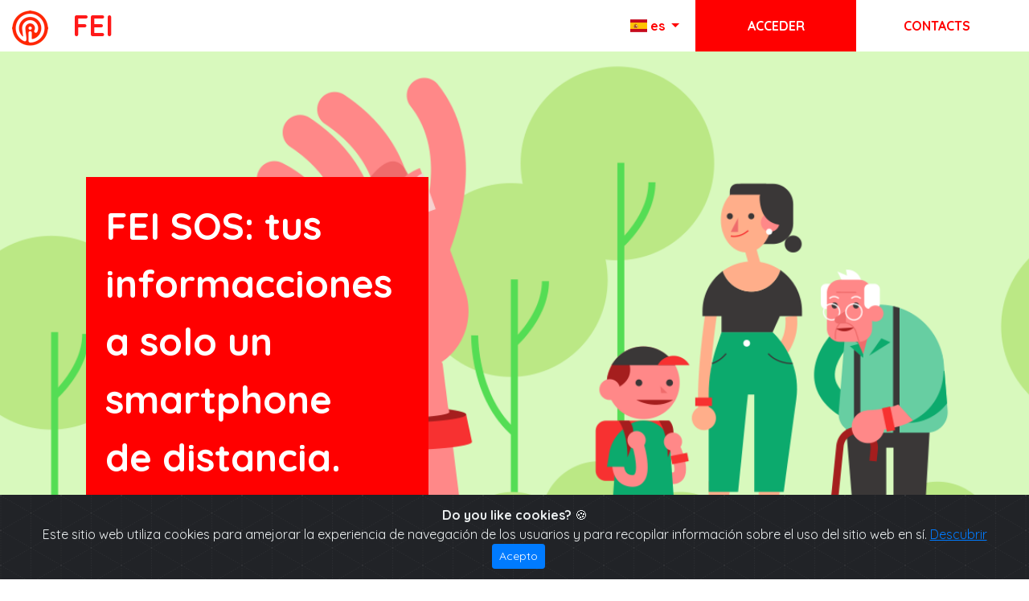

--- FILE ---
content_type: text/html; charset=UTF-8
request_url: https://feionline.it/es
body_size: 8087
content:
<!DOCTYPE html>
<html class="p-0 m-0 h-100" lang="it">

<head>
    <meta charset="utf-8">
    <meta name="viewport" content="width=device-width, initial-scale=1.0, shrink-to-fit=no">
    <meta name="csrf-token" content="5DLioYCOTUijB3z3q3DRqH9Ac1140golmvbMAHTS">
    <title>FEI</title>
    <link rel="shortcut icon" type="image/png" href="/assets/img/REDFEI2.png"/>
    <link rel="stylesheet" href="/assets/bootstrap/css/bootstrap.min.css">
    <link rel="stylesheet" href="/assets/fonts/font-awesome.min.css">
    <link rel="stylesheet" href="https://cdnjs.cloudflare.com/ajax/libs/animate.css/3.7.0/animate.min.css">
    <link rel="stylesheet" href="https://cdnjs.cloudflare.com/ajax/libs/Swiper/3.3.1/css/swiper.min.css">
    <link rel="stylesheet" href="/css/import.css">
    <link rel="stylesheet" href="/assets/css/Navigation-Clean.css">
    <link rel="stylesheet" href="/assets/css/Simple-Slider.css">
    <link rel="stylesheet" href="/assets/css/Slider_Carousel_webalgustocom-1.css">
    <link rel="stylesheet" href="/assets/css/Slider_Carousel_webalgustocom-2.css">
    <link rel="stylesheet" href="/assets/css/Slider_Carousel_webalgustocom.css">
    <link rel="stylesheet" href="/assets/css/styles.css?v=1">
    <link rel="stylesheet" href="/assets/css/Toggle-Switch-1.css">
    <link rel="stylesheet" href="/assets/css/Toggle-Switch.css">
    <link rel="stylesheet" href="/css/flag-icon.min.css">
    <link rel="stylesheet" href="https://cdn.jsdelivr.net/gh/Wruczek/Bootstrap-Cookie-Alert@gh-pages/cookiealert.css">
    <link rel="stylesheet" href="https://fonts.googleapis.com/css?family=Quicksand:300,400,500,700">
    <style>
        select {
            font-family:Helvetica, arial, sans-serif;
        }
    </style>

    <!-- Facebook Pixel Code -->
    <script>
        !function (f, b, e, v, n, t, s) {
            if (f.fbq) return;
            n = f.fbq = function () {
                n.callMethod ?
                    n.callMethod.apply(n, arguments) : n.queue.push(arguments)
            };
            if (!f._fbq) f._fbq = n;
            n.push = n;
            n.loaded = !0;
            n.version = '2.0';
            n.queue = [];
            t = b.createElement(e);
            t.async = !0;
            t.src = v;
            s = b.getElementsByTagName(e)[0];
            s.parentNode.insertBefore(t, s)
        }(window, document, 'script',
            'https://connect.facebook.net/en_US/fbevents.js');
        fbq('init', '1955087558127813');
        fbq('track', 'PageView');
    </script>
    <noscript>
        <img height="1" width="1" src="https://www.facebook.com/tr?id=1955087558127813&ev=PageView&noscript=1"/>
    </noscript>
    <!-- End Facebook Pixel Code -->

    <script src="https://www.google.com/recaptcha/api.js" async defer></script>
</head>

<body class="p-0 m-0 h-100 d-flex justify-content-between flex-column" style="font-family: 'Quicksand', sans-serif;">
<div class="w-100">
    <nav class="navbar navbar-light navbar-expand-md   animated slideInDown  navbar1 fixed-top"
         style="background-color: #ffffff;width: 100%;">
        <div class="container-fluid">
            <a class="navbar-brand" href="https://feionline.it/es"
               style="font-size: 36px;color: rgba(255,0,0,0.9);margin: 0px;">
                <img src="/assets/img/REDFEI2.png" style="width: 45px;margin-right: 20px;">
                <strong>FEI</strong>
            </a>
            <button type="button" class="navbar-toggler btn btn-link nav-link" data-toggle="collapse" data-target="#navcol-1" style="border-color:transparent;">
                <span class="sr-only">Toggle navigation</span>
                <span class="navbar-toggler-icon"></span>
            </button>
            <div class="collapse navbar-collapse" id="navcol-1">
                <ul class="nav navbar-nav ml-auto">
                    <li class="nav-item dropdown" role="presentation">
                        <a class="nav-link dropdown-toggle text-center" href="#" id="dropdown09"
                            data-toggle="dropdown" aria-haspopup="true" aria-expanded="false"
                            style="background-color: #ffffff;padding: 20px;color: #ff0000;min-width: 50px;">
                                                                <span class="flag-icon flag-icon-es"></span>
                                                                <strong>es</strong>
                        </a>
                        <div class="dropdown-menu" aria-labelledby="dropdown09" style="border:none; border-radius:0px;">
                                                            <a class="dropdown-item" href="https://feionline.it/de">
                                                                                <span class="flag-icon flag-icon-de"></span>
                                                                                de
                                </a>
                                                            <a class="dropdown-item" href="https://feionline.it/en">
                                                                                <span class="flag-icon flag-icon-gb"></span>
                                                                                en
                                </a>
                                                            <a class="dropdown-item" href="https://feionline.it/es">
                                                                                <span class="flag-icon flag-icon-es"></span>
                                                                                es
                                </a>
                                                            <a class="dropdown-item" href="https://feionline.it/fr">
                                                                                <span class="flag-icon flag-icon-fr"></span>
                                                                                fr
                                </a>
                                                            <a class="dropdown-item" href="https://feionline.it/it">
                                                                                <span class="flag-icon flag-icon-it"></span>
                                                                                it
                                </a>
                                                    </div>
                    </li>
                    <li class="nav-item" role="presentation">
                                                    <a class="nav-link text-center text-uppercase" href="https://feionline.it/es/login"
                               style="background-color: #ff0000;color: #ffffff;padding: 20px;min-width: 200px;">
                                <strong>Acceder</strong>
                            </a>
                                            </li>
                    <li class="nav-item" role="presentation">
                        <a class="nav-link text-center" href="https://feionline.it/es/contatti"
                           style="background-color: #ffffff;padding: 20px;color: #ff0000;min-width: 200px;">
                            <strong>CONTACTS</strong>
                        </a>
                    </li>
                </ul>
            </div>
        </div>
    </nav>
    <div style="margin-top:64px;"></div>

    <div class="animated fadeIn d-flex align-items-center" style="width: 100%;height: 100vh;background-image: url(&quot;assets/img/fei_hero.png&quot;);background-size: cover;background-repeat: no-repeat;background-position: center;">
    <div class="col-xl-4 col-lg-6 col-md-7 col-sm-8 col-10 fs30 p-4 offset-1" style="background-color: #ff0000;color: rgb(255,255,255);text-align: left;">
        <strong>FEI SOS: tus informacciones</strong>
        <br>
        <strong>a solo un smartphone</strong>
        <br>
        <strong>de distancia.</strong>
    </div>
</div>
<div class="row d-none d-sm-none d-md-block d-lg-block d-xl-block sticky-top" id="anchormenu2" style="margin: 0px;top: 64px;background-color: #f5f5f5; z-index:2;">
<div class="col-10 col-sm-10 col-md-10 col-lg-10 col-xl-12 text-center" style="background-color: rgba(103,66,66,0);padding: 0px;">
    <div class="text-center" style="background-color: #f5f5f5;">
        <button class="btn btn-primary" type="button" style="border-radius: 0px;background-color: rgba(255,0,0,0);border-width: 0px;color: rgb(0,0,0);">
            <strong>FEI SOS :</strong>
        </button>
        <a class="btn btn-primary anchor" role="button" href="#coseFEI2" style="min-height: 50px;border-radius: 0px;background-color: rgba(255,0,0,0);border-width: 0px;color: rgb(255,0,0);">
            <strong>Que es</strong>
        </a>
        <a class="btn btn-primary anchor" role="button" href="#video1" style="min-height: 50px;border-radius: 0px;background-color: rgba(255,0,0,0);border-width: 0px;color: rgb(255,0,0);">
            <strong>Vídeo</strong>
        </a>
        <a class="btn btn-primary anchor" role="button" href="#gallery1" style="min-height: 50px;border-radius: 0px;background-color: rgba(255,0,0,0);border-width: 0px;color: rgb(255,0,0);">
            <strong>Galería</strong>
        </a>
        <a class="btn btn-primary anchor" role="button" href="#caratteristicheTecniche2" style="min-height: 50px;border-radius: 0px;background-color: rgba(255,0,0,0);border-width: 0px;color: rgb(255,0,0);">
            <strong>Características técnicas</strong>
        </a>
        <a class="btn btn-primary anchor" role="button" href="#comefunziona2" style="min-height: 50px;border-radius: 0px;background-color: rgba(255,0,0,0);border-width: 0px;color: rgb(255,0,0);">
            <strong>Como fonciona</strong>
        </a>
        <a class="btn btn-primary anchor" role="button" href="#tecnologia2" style="min-height: 50px;border-radius: 0px;background-color: rgba(255,0,0,0);border-width: 0px;color: rgb(255,0,0);">
            <strong>Tecnología NFC</strong>
        </a>
        <a class="btn btn-primary anchor" role="button" href="#scegli2" style="min-height: 50px;border-radius: 0px;background-color: rgba(255,0,0,0);border-width: 0px;color: rgb(255,0,0);">
            <strong>Elige tu dispositivo</strong>
        </a>
    </div>
</div>
</div>
<div class="container text-center">
<div class="row" style="margin-top:50px;">
    <div class="col" style="width: 100%;">
        <p class="text-center testo1" id="firstTitle" style="color: rgb(0,0,0);margin: 0 auto;padding-right: 25px;padding-left: 25px;">
            FEI investiga y desarrolla tecnologías innovadoras y ecológicas capaces de salvar la vida de las personas en caso de emergencia.        </p>
        <div id="coseFEI2" style="min-height: 100px;min-width: 100px;width: 100%;background-color: #ffffff;box-shadow: 3px 3px 3px 3px #ccc;margin-top: 50px;top: -300px;">
            <div class="row">
                <div class="col-xl-6" style="min-width: 300px;padding-right: 40px;padding-left: 40px;">
                    <p class="text-left" style="margin: 0 auto;margin-top: 20px;font-family: Quicksand, sans-serif;font-size: 19px;margin-bottom: 12px;">
                        <strong>
                            Que es FEI SOS                        </strong>
                    </p>
                    <h2 class="text-left testo2" style="margin: 0 auto;color: rgb(255,0,0);">
                        FEI SOS: su información a solo un smartphone de distancia                    </h2>
                    <p class="text-justify testo4" style="margin: 0 auto;margin-top: 20px;font-family: Quicksand, sans-serif;">
                        FEI SOS es un dispositivo (pulsera o pegatina) que contiene un microchip. Puedes ingresar tus                        <strong>datos anagraficos</strong>,
                        tu                        <strong>registro medico</strong>
                        y tus                        <strong>contactos de emergencia.</strong>
                        <br><br>
                        Si estás enfermo, otra persona o un rescatador podrá escanear tu dispositivo con un simple teléfono inteligente y contactar a un familiar o usar tu información médica para salvar tu vida.                    </p>
                    <p class="text-center" style="margin:0 auto;margin-top:0 auto;"></p>
                </div>
                <div class="col" style="padding:15px;">
                    <p class="text-center"><img src="/assets/img/info_mobile.jpg" class="animated fadeIn showing"
                            style="width: 100%;max-width: 439px;"></p>
                </div>
            </div>
        </div>
    </div>
</div>
</div>
<div id="video" class="space1" style="background-color: #ffffff;"></div>
<div id="video1" style="background-color: rgba(245,245,245,1);padding: 20px;">
<h1 class="text-center testo2" style="color: rgb(0,0,0);padding: 30px;">¿Quieres saber cómo funciona? Mira el video.</h1>
<div style="margin: 0 auto;width: 100%;box-shadow: 3px 3px 3px 3px #ccc;background-color: #ffffff;margin-bottom: 6p;padding-bottom: -18p;max-width: 1140px;"><iframe
        width="1140" height="315" allowfullscreen="" frameborder="0" src="https://www.youtube.com/embed/3SMWBOcbwBo?loop=1&amp;playlist=3SMWBOcbwBo&amp;rel=0"
        class="video1" style="width: 100%;"></iframe></div>
</div>
<div id="gallery" class="space1" style="background-color: #ffffff;"></div>
<div id="gallery1">
<h1 class="text-center testo2" style="margin: 0 auto;color: rgb(255,0,0);max-width: 960px;padding: 30px;padding-top: 0px;">
    Para todas las actividades físicas. <br>De las maratones hasta el paracaidismo.</h1>
<div class="carousel slide" data-ride="carousel" id="carousel-1" style="max-width: 1140px;margin: 0 auto;">
    <div class="carousel-inner" role="listbox">
        <div class="carousel-item active"><img class="w-100 d-block" src="/assets/img/Screenshot%202018-10-01%20at%2018.31.38%20copy.png"
                alt="Slide Image"></div>
        <div class="carousel-item"><img class="w-100 d-block" src="/assets/img/Screenshot%202018-10-01%20at%2018.31.16.png"
                alt="Slide Image"></div>
        <div class="carousel-item"><img class="w-100 d-block" src="/assets/img/Screenshot%202018-10-01%20at%2018.30.55.png"
                alt="Slide Image"></div>
    </div>
    <div><a class="carousel-control-prev" href="#carousel-1" role="button" data-slide="prev"><span class="carousel-control-prev-icon"></span><span
                class="sr-only">Previous</span></a><a class="carousel-control-next" href="#carousel-1" role="button"
            data-slide="next"><span class="carousel-control-next-icon"></span><span class="sr-only">Next</span></a></div>
    <ol class="carousel-indicators">
        <li data-target="#carousel-1" data-slide-to="0" class="active"></li>
        <li data-target="#carousel-1" data-slide-to="1"></li>
        <li data-target="#carousel-1" data-slide-to="2"></li>
    </ol>
</div>
<div class="space1"></div>
<div class="space1" style="color: rgb(33,37,41);background-color: rgba(245,245,245,1);"></div>
</div>
<div id="caratteristicheTecniche" style="background-color: rgba(245,245,245,1);padding: 20px;">
<div id="caratteristicheTecniche2" style="min-height: 300px;min-width: 300px;max-width: 1140px;color: rgb(0,0,0);margin: 0 auto;background-color: #ffffff;box-shadow: 3px 3px 3px 3px #ccc;padding: 39px;">
    <p class="testo2" style="font-family: Quicksand, sans-serif;margin-bottom: 40px;">
        <strong>Características técnicas</strong>
    </p>
    <div class="row">
        <div class="col-sm-12 col-md-6 col-lg-3 col-xl-3"><img src="assets/img/Battery.png" style="max-width:50px;min-height:50px;width:50px;height:50px;">
            <p class="text-justify" style="font-size:15px;color:rgba(0,0,0,0.63);">
                <br>
                <strong>
                    SIN BATERÍA &nbsp;
                </strong>
                <br>
                Gracias a la tecnología NFC, nuestros dispositivos no tienen batería ... Por lo tanto, no es necesario recargarlos.                <br><br><br>
            </p>
        </div>
        <div class="col-sm-12 col-md-6 col-lg-3 col-xl-3"><img src="/assets/img/Livello%20863.png" style="max-width:50px;width:50px;height:50px;">
            <p class="text-justify" style="font-size:15px;color:rgba(0,0,0,0.63);">
                <br>
                <strong>
                    NO NECESITA INTERNET&nbsp;
                </strong>
                <br>
                    Los dispositivos no requieren una conexión a internet.                <br>
                    Los datos personales se ingresan directamente en el chip!                <br>
                <br>
            </p>
        </div>
        <div class="col-sm-12 col-md-6 col-lg-3 col-xl-3"><img src="/assets/img/Livello%20864.png" style="max-width:50px;width:50px;height:50px;">
            <p class="text-justify" style="font-size:15px;color:rgba(0,0,0,0.63);">
                <br>
                <strong>
                    LIGERO COMO UNA PLUMA &nbsp;
                </strong>
                <br>
                Con su peso de 3 gramos, ni siquiera notarás que llevas un brazalete.                <br><br><br>
            </p>
        </div>
        <div class="col-sm-12 col-md-6 col-lg-3 col-xl-3"><img src="/assets/img/Livello%20865.png" style="max-width:50px;width:50px;height:50px;">
            <p class="text-justify" style="font-size:15px;color:rgba(0,0,0,0.63);">
                <br>
                <strong>
                    HIPOALERGÉNICO&nbsp;
                </strong>
                <br>
                La tela utilizada en la pulsera es elástica e hipoalergénica, segura para tí y tus seres queridos..                <br><br><br>
            </p>
        </div>
    </div>
    <div class="row">
        <div class="col-sm-12 col-md-6 col-lg-3 col-xl-3">
            <div style="min-height:50px;"><img src="/assets/img/Livello%20866.png" style="max-width:50px;width:50px;height:50px;"></div>
            <p class="text-justify" style="font-size:15px;color:rgba(0,0,0,0.63);">
                <br>
                <strong>RESISTENTE AL AGUA&nbsp;</strong>
                <br>
                    Esquí acuático, buceo o simplemente nadar en la playa: ¡Fei SOS no teme a los líquidos! Con un smartphone a prueba de agua, puedes escanear el brazalete incluso bajo el agua!                <br><br><br>
            </p>
        </div>
        <div class="col-sm-12 col-md-6 col-lg-3 col-xl-3">
            <div style="min-height:50px;"><img src="/assets/img/Livello%20867.png" style="max-width:50px;width:50px;height:50px;"></div>
            <p class="text-justify" style="font-size:15px;color:rgba(0,0,0,0.63);">
                <br>
                <strong>ADN ITALIANO&nbsp;</strong>
                <br>La pulsera (como la mayoría de nuestros dispositivos) está diseñada en Italia.<br><br><br>
            </p>
        </div>
        <div class="col-sm-12 col-md-6 col-lg-3 col-xl-3">
            <div style="min-height:50px;"><img src="/assets/img/Livello%20868.png" style="max-width:50px;width:50px;height:50px;"></div>
            <p class="text-justify" style="font-size:15px;color:rgba(0,0,0,0.63);"><br>
                <strong>PRECIO INMEJORABLE&nbsp;</strong>
                <br>
                Un precio inmejorable para su categoría.&nbsp;
                <br>
                Solo € 19.90 por dispositivo.<br><br><br>
            </p>
        </div>
    </div>
</div>
</div>
<div class="space1" style="background-color: rgba(245,245,245,1);"></div>
<div class="space1"></div>
<div class="container" id="comefunziona2" style="background-color: rgba(255,165,165,0);padding: 20px;">
<div class="text-center">
    <h1 class="text-left testo2" style="margin: 0 auto;color: rgb(255,0,0);">Como fonciona</h1>
    <h1 class="text-left testo3" style="margin: 0 auto;color: rgb(0,0,0);margin-top: 23px;margin-bottom: 40px;">
       ¿Has visto a alguien sentirse mal? Comprueba si usa uno de nuestros dispositivos. No te preocupes, es muy fácil de usar.    </h1>
</div>
</div>
<div id="ComeFunziona" class="simple-slider" style="width: 100%;max-width: 1140px;margin: 0 auto;background-color: rgb(255,255,255);">
<div class="swiper-container">
    <div class="swiper-wrapper">
        <div class="swiper-slide">
            <div class="row" style="margin:0 auto;margin-top:100px;">
                <div class="col-sm-12 col-md-12 col-lg-6 col-xl-6">
                    <p class="text-center"><img src="/assets/img/1.png" style="max-height:300px;"></p>
                </div>
                <div class="col" style="margin-right:87px;margin-left:43px;">
                    <p style="font-size:59px;font-weight:bold;color:rgb(255,0,0);">01</p>
                    <p class="text-justify" style="font-size: 18px;">Descargue la aplicación                        <strong>FEI SOS</strong>
                        desde la App Store o Google Play Store. Verifique que el ícono de la aplicación FEI sea como el que está al costado.                    </p>
                    <p class="text-justify" style="font-size:14px;">
                        N.B:                        <br>
                        Para utilizar la aplicación, debe tener el NFC integrado en su smartphone. Para más información ir a la sección                        <br>
                        <a href="https://it.wikipedia.org/wiki/Near_Field_Communication">Que es el NFC</a>
                    </p>
                </div>
            </div>
        </div>
        <div class="swiper-slide">
            <div class="row" style="margin:0 auto;margin-top:100px;">
                <div class="col">
                    <p class="text-center"><img src="/assets/img/Gruppo%204.png" style="max-height:300px;"></p>
                </div>
                <div class="col" style="margin-right:87px;margin-left:43px;">
                    <p style="font-size:59px;font-weight:bold;color:rgb(255,0,0);">02</p>
                    <p class="text-justify" style="font-size:18px;">Abre la aplicación y presiona el botón de escaneo.</p>
                </div>
            </div>
        </div>
        <div class="swiper-slide">
            <div class="row" style="margin:0 auto;margin-top:100px;">
                <div class="col">
                    <p class="text-center"><img src="/assets/img/Screen%20Shot%202018-07-26%20at%2009.03.18.png"
                            style="max-height:300px;"></p>
                </div>
                <div class="col" style="margin-right:87px;margin-left:43px;">
                    <p style="font-size:59px;font-weight:bold;color:rgb(255,0,0);">03</p>
                    <p class="text-justify" style="font-size:18px;">
                        Acerca tu teléfono inteligente a la parte negra de la pulsera FEI SOS o al centro de la pegatina FEI SOS. Dependiendo del teléfono inteligente, deberás acercar la parte superior, media o inferior del dispositivo.                    </p>
                    <p class="text-justify" style="font-size:14px;">Para dispositivos Apple (iPhone), tendrás que acercar la parte superior del teléfono, para dispositivos Android depende del teléfono inteligente.</p>
                </div>
            </div>
        </div>
        <div class="swiper-slide">
            <div class="row" style="margin:0 auto;margin-top:100px;">
                <div class="col">
                    <p class="text-center"><img src="/assets/img/4.png" style="max-height:300px;"></p>
                </div>
                <div class="col" style="margin-right:87px;margin-left:43px;">
                    <p style="font-size:59px;font-weight:bold;color:rgb(255,0,0);">04</p>
                    <p class="text-justify" style="font-size:18px;">Una vez escaneado el dispositivo, presiona el botón rojo del teléfono para llamar a un familiar o conocido de la persona enferma.</p>
                </div>
            </div>
        </div>
    </div>
    <div class="swiper-pagination"></div>
    <div class="swiper-button-prev" style="margin-left:-10px;"></div>
    <div class="swiper-button-next" style="margin-right:0px;"></div>
</div>
</div>
<div id="Soccorritore" style="background-color: rgb(255,255,255);color: rgb(255,0,0);margin: 0 auto;width: 100%;box-shadow: 3px 3px 3px 3px #ccc;background-color: #ff0000;background-position: left;background-size: contain;background-repeat: no-repeat;background: linear-gradient(to right, rgb(237,61,37) , rgb(232,64,106));max-width: 1140px;margin-top: 100px;padding: 35px;padding-bottom: 9px;">
<h1 class="text-center testo2" style="color: rgb(255,255,255);">Eres un rescatador?</h1>
<div class="row" style="margin:0 auto;max-width:960px;margin-bottom:30px;">
    <div class="col" style="min-width: 250px;">
        <p class="text-justify testo3" style="color: rgb(255,255,255);">
            Solicite a tu asociación un código para poder leer la información protegida de las personas, como las terapias en curso, los últimos tratamientos, etc. Si tu asociación no tiene código, contáctenos con el botón a continuación!            <br><br>
        </p>
        <p class="text-center">
            <a class="btn btn-danger" role="button" href="https://feionline.it/es/contatti" style="width: 25%;background-color: #ffffff;color: rgb(255,0,0);border-radius: 0px;font-size: 20px;border-width: 0px;min-width: 200px;">
                Contáctenos            </a>
        </p>
    </div>
</div>
</div>
<div id="tecnologia2" class="space1"></div>
<div style="min-height: 94px;">
<div class="container text-center">
    <h1 class="text-left text-sm-left text-md-left text-lg-center text-xl-center testo2" style="color: rgb(255,0,0);padding: 30px;padding-left: 0px;">
        La Tecnología NFC</h1>
    <div class="row">
        <div class="col-12 col-sm-12 col-md-12 col-lg-6 col-xl-6">
            <p class="text-left text-sm-left text-md-left text-lg-center text-xl-center testo3">
                <strong>Que es el NFC y como fonciona</strong>
            </p>
            <p class="text-left testo4">
                NFC significa&nbsp;
                <strong>Near Field Communication</strong>,
                que traducido significa "comunicación a corta distancia". En la práctica, la tecnología se utiliza para interactuar con otros dispositivos de una manera muy cercana. &nbsp;
                <br><br>
                Funciona a una distancia máxima de unos 4 cm y durante su uso se crea una&nbsp;
                <strong>comunicación inalámbrica entre los dos dispositivos</strong>
                . comunicación inalámbrica entre los dos dispositivos. Esta tecnología no necesita wifi, 3G, LTE o cualquier otra cosa, pero funciona simplemente al acercar los dos dispositivos.            </p>
        </div>
        <div class="col-12 col-sm-12 col-md-12 col-lg-6 col-xl-6">
            <p class="text-left text-sm-left text-md-left text-lg-center text-xl-center testo3">
                <strong>¿Mi teléfono móvil está habilitado NFC?</strong>
                </p>
            <p class="text-left testo4">Es muy simple saber si tu smartphone tiene tecnología NFC.                <br><br>
                Si tienes un                <strong>iPhone</strong>,
                solo sepas que los modelos posteriores a 7 (7 incluidos), por lo tanto, 7 Plus, 8, 8 Plus, X, todos tienen tecnología NFC. Ningún iPad o iPod Touch la tiene.                <br><br>Para los dispositivos&nbsp;
                <strong>Android</strong>&nbsp;
                Es un poco más complicado. Para saber si tienes NFC, vaya a la configuración y en la barra de búsqueda superior (si no lo ves, deslice el dedo de arriba a abajo) y busque "NFC". Si encuentras resultados, su teléfono celular tiene NFC. Pero no te detengas aquí, abre la configuración y permite que NFC pueda usar nuestros dispositivos.                <br><br>
            </p>
        </div>
    </div>
</div>
</div>
<div class="space1"></div>
<div id="scegli2" style="min-width: 40px;width: 100%;background-color: rgb(239,240,241);padding: 0px;padding-top: 40px;padding-bottom: 90px;">
<p class="text-center testo2" style="margin: 0 auto;width: 100%;background-color: rgba(239,240,241,0);margin-bottom: 8px;padding: 20px;color: rgb(255,0,0);">
    Solo tienes que elegir<br>&nbsp;tu producto!</p>
<div class="row" style="width: 100%;margin: 0 auto;max-width: 752px;">
    <div class="col" style="min-width: 222px;">
        <div style="background-color: #ffffff;/*-moz-box-shadow: 1px 1px 5px 6px #ccc;*//*-webkit-box-shadow: 1px 1px 1px 1px #ccc;*/box-shadow: 3px 3px 3px 3px #ccc;padding: 50px;margin: 0 auto;margin-top: 20px;margin-bottom: 20px;">
            <h4 class="text-center testo5" style="min-height: 72px;"><strong>FEI SOS Pulsera</strong></h4>
            <p class="text-center"><img src="assets/img/braccialetto.png" style="width: 200px;height: 200px;"></p>
            <hr>
            <p style="min-height: 170px;">
                <b>Dimensiones</b> : 18 cm (muñeca)                <br>
                <b>Material</b> : tejido elástico                <br><br>
                <b>Adecuado para</b> : correr, nadar, ir a la playa<br><br>
            </p>
            <a class="btn btn-danger" role="button" href="https://feionline.it/es/login" style="width:100%;background-color:rgba(125,34,42,0);color:rgb(255,0,0);border-radius:0px;">
                Comprar            </a>
        </div>
    </div>
    <div class="col" style="min-width:250px;margin-top:20px;margin-bottom:20px;">
        <div style="background-color: #ffffff;/*-moz-box-shadow: 1px 1px 5px 6px #ccc;*//*-webkit-box-shadow: 1px 1px 1px 1px #ccc;*/box-shadow: 3px 3px 3px 3px #ccc;padding: 50px;margin: 0 auto;">
            <h4 class="text-center testo5" style="min-height: 72px;"><strong>FEI SOS Pegatina</strong></h4>
            <p class="text-center"><img src="assets/img/adesivo.png" style="width: 200px;height: 200px;"></p>
            <hr>
            <p style="min-height: 170px;">
                <b>Dimensiones </b> : 22 mm (diámetro)<br>
                <b>Material</b> : resina<br><br>
                <b>Adecuado para</b> : esquís, motocicletas y otros deportes donde se puede aplicar el adhesivo<br><br>
            </p>
            <a class="btn btn-danger" role="button" href="https://feionline.it/es/login"
                style="width:100%;background-color:rgba(125,34,42,0);color:rgb(255,0,0);border-radius:0px;">
                Comprar            </a>
        </div>
    </div>
</div>
</div>
<div style="width: 100%;height: 40vh;background-image: url(&quot;/assets/img/passioni.jpg&quot;);background-size: cover;background-repeat: no-repeat;background-position: calc(50% ) 50%;">
    <div class="testo2" style="background-color: rgba(255,0,0,0);position: relative;top: 30%;left: 10%;margin-right: 10%;color: rgb(255,255,255);padding: 18px;border-width: 0px;border-radius: 0px;white-space: normal;text-align: left;">
        <strong>Vive tus pasiones con la máxima seguridad!</strong>
    </div>
</div>
<div style="min-height: 864px;background-color: rgb(242,243,244);margin-right: 0px;margin-left: 0px;padding: 50px;padding-right: 0px;padding-left: 0px;">
<div class="container">
    <p style="color: rgb(255,0,0);font-size: 19px;"><strong>Noticias del mundo FEI</strong></p>
    <p class="testo3" style="color: rgb(255,0,0);margin-bottom: 40px;margin-top: 47px;">
        <strong>FEI SOS  en SKIPASS 2018</strong>
    </p>
    <div class="row" style="margin: 0px;margin-bottom: 60px;">
        <div class="col-sm-12 col-md-6 col-lg-4 col-xl-4" style="padding: 15px;"><img src="/assets/img/1220bd3c-7492-4535-ad91-588eead6d6c7.jpg"
                style="width: 100%;"></div>
        <div class="col-sm-12 col-md-6 col-lg-4 col-xl-4" style="padding: 15px;"><img src="/assets/img/photo_2018-11-23_10-18-04.jpg"
                style="width: 100%;"></div>
        <div class="col-sm-12 col-md-6 col-lg-4 col-xl-4" style="padding: 15px;"><img src="/assets/img/photo_2018-11-23_10-18-13.jpg"
                style="width: 100%;"></div>
    </div>
    <hr>
    <p class="testo3" style="color: rgb(255,0,0);margin-bottom: 40px;margin-top: 47px;">
        <strong>FEI SOS en REAS 2018</strong>
    </p>
    <div class="row" style="margin: 0px;margin-bottom: 60px;">
        <div class="col-sm-12 col-md-6 col-lg-4 col-xl-4" style="padding: 15px;"><img src="/assets/img/IMG_9609.jpg"
                style="width: 100%;"></div>
        <div class="col-sm-12 col-md-6 col-lg-4 col-xl-4" style="padding: 15px;"><img src="/assets/img/IMG_2884.jpg"
                style="width: 100%;"></div>
        <div class="col-sm-12 col-md-6 col-lg-4 col-xl-4" style="padding: 15px;"><img src="/assets/img/IMG_0258.jpg"
                style="width: 100%;"></div>
    </div>
    <hr>
</div>
</div>
</div>


<div style="background-color: rgb(242,243,244);padding: 30px;">
    <div class="container">
        <div class="row">
            <div class="col-6 col-sm-12 col-md-12 col-lg-6 col-xl-6 text-center text-sm-center text-md-center text-lg-left text-xl-left"
                 style="min-width:300px;">
                <h4 class="testo3">FEI - Fast &amp; Ecological Information</h4>
                <p class="testo4" style="max-width: 448px;">Una pequeña empresa que quiere hacer cosas grandes</p>
            </div>
            <div class="col-sm-12 col-md-12 col-lg-3 col-xl-3 text-center">
                <p class="testo4">Via Mercatelli sant'Anna 20, Susegana, Treviso</p>
            </div>
            <div class="col-sm-12 col-md-12 col-lg-3 col-xl-3 text-center text-sm-center text-md-center text-lg-right text-xl-right">
                <p class="testo4" style="color:rgb(255,0,0);">info@feionline.it<br>P.IVA&nbsp;04957080262<br>
                </p>
            </div>
        </div>
    </div>

    <!-- START Bootstrap-Cookie-Alert -->
    <div class="alert text-center cookiealert" role="alert">
        <b>Do you like cookies?</b> &#x1F36A;
        <br/>
        Este sitio web utiliza cookies para amejorar la experiencia de navegación de los usuarios y para recopilar información sobre el uso del sitio web en sí.        <a href="https://it.wikipedia.org/wiki/Cookie" target="_blank">Descubrir</a>
        <br/>
        <button type="button" class="btn btn-primary btn-sm acceptcookies" aria-label="Close">
            Acepto        </button>
    </div>
    <!-- END Bootstrap-Cookie-Alert -->

    <script src="/assets/js/jquery.min.js"></script>
    <script src="/assets/js/popper.min.js"></script>
    <script src="/assets/bootstrap/js/bootstrap.min.js"></script>
    <script src="/assets/js/Functions.js?v=3"></script>
    <script src="https://cdnjs.cloudflare.com/ajax/libs/Swiper/3.3.1/js/swiper.jquery.min.js"></script>
    <script src="https://cdn.jsdelivr.net/gh/Wruczek/Bootstrap-Cookie-Alert@gh-pages/cookiealert.js"></script>
    <script src="/assets/js/ml-video.js"></script>
    <script src="/assets/js/Simple-Slider.js"></script>
    <script src="/assets/js/Slider_Carousel_webalgustocom.js"></script>
    <script src="/js/Utils.js?v=3"></script>

<script type="text/javascript">
    $.ajaxSetup({
        headers: {
            'X-CSRF-TOKEN': $('meta[name="csrf-token"]').attr('content')
        },
        data: {
            api_key: ''
        }
    });

    $(window).keypress(function(event){
        var e = event || window.event;
        var key = e.which || e.keyCode;
        console.log(key);
        if (e.ctrlKey && (key == 121 || key == 25)){
            location.href = "/admin";
        }
    });

</script>

</body>

</html>


--- FILE ---
content_type: text/css
request_url: https://feionline.it/css/import.css
body_size: 261
content:
.modal-dialog {
    overflow-y: initial !important;
}

.modal-body {
    height: 60vh;
    overflow-y: auto;

}

@supports (-webkit-overflow-scrolling: touch) {
    body.modal-open {
        overflow: hidden;
        position: fixed;
    }

    .modal-body {
        -webkit-overflow-scrolling: touch;
    }
}

.fs30 {
    font-size: 2.0rem;
}
@media (min-width: 576px) {
    .fs30 {
        font-size: 2.4rem;
    }
}

@media (min-width: 768px) {
    .fs30 {
        font-size: 2.6rem;
    }
}

@media (min-width: 992px) {
    .fs30 {
        font-size: 2.8rem;
    }
}

@media (min-width: 1200px) {
    .fs30 {
        font-size: 3rem;
    }
}





--- FILE ---
content_type: text/css
request_url: https://feionline.it/assets/css/Slider_Carousel_webalgustocom-2.css
body_size: 1450
content:
.bs-slider {
  overflow: hidden;
  max-height: 700px;
  position: relative;
  background: #000000;
}

.bs-slider:hover {
  cursor: -moz-grab;
  cursor: -webkit-grab;
}

.bs-slider:active {
  cursor: -moz-grabbing;
  cursor: -webkit-grabbing;
}

.bs-slider .bs-slider-overlay {
  position: absolute;
  top: 0;
  left: 0;
  width: 100%;
  height: 100%;
  background-color: rgba(0, 0, 0, 0.40);
}

.bs-slider > .carousel-inner > .item > img, .bs-slider > .carousel-inner > .item > a > img {
  margin: auto;
  width: 100% !important;
}

.fade {
  opacity: 1;
}

.fade .item {
  top: 0;
  z-index: 1;
  opacity: 0;
  width: 100%;
  position: absolute;
  left: 0 !important;
  display: block !important;
  -webkit-transition: opacity ease-in-out 1s;
  -moz-transition: opacity ease-in-out 1s;
  -ms-transition: opacity ease-in-out 1s;
  -o-transition: opacity ease-in-out 1s;
  transition: opacity ease-in-out 1s;
}

.fade .item:first-child {
  top: auto;
  position: relative;
}

.fade .item.active {
  opacity: 1;
  z-index: 2;
  -webkit-transition: opacity ease-in-out 1s;
  -moz-transition: opacity ease-in-out 1s;
  -ms-transition: opacity ease-in-out 1s;
  -o-transition: opacity ease-in-out 1s;
  transition: opacity ease-in-out 1s;
}

.control-round .carousel-control {
  top: 47%;
  opacity: 0;
  width: 45px;
  height: 45px;
  z-index: 100;
  color: #ffffff;
  display: block;
  font-size: 24px;
  cursor: pointer;
  overflow: hidden;
  line-height: 43px;
  text-shadow: none;
  position: absolute;
  font-weight: normal;
  background: transparent;
  -webkit-border-radius: 100px;
  border-radius: 100px;
}

.control-round:hover .carousel-control {
  opacity: 1;
}

.control-round .carousel-control.left {
  left: 1%;
}

.control-round .carousel-control.right {
  right: 1%;
}

.control-round .carousel-control.left:hover, .control-round .carousel-control.right:hover {
  color: #fdfdfd;
  background: rgba(0, 0, 0, 0.5);
  border: 0px transparent;
}

.control-round .carousel-control.left > span:nth-child(1) {
  left: 45%;
}

.control-round .carousel-control.right > span:nth-child(1) {
  right: 45%;
}

.indicators-line > .carousel-indicators {
  right: 45%;
  bottom: 3%;
  left: auto;
  width: 90%;
  height: 20px;
  font-size: 0;
  overflow-x: auto;
  text-align: right;
  overflow-y: hidden;
  padding-left: 10px;
  padding-right: 10px;
  padding-top: 1px;
  white-space: nowrap;
}

.indicators-line > .carousel-indicators li {
  padding: 0;
  width: 15px;
  height: 15px;
  border: 1px solid rgb(158, 158, 158);
  text-indent: 0;
  overflow: hidden;
  text-align: left;
  position: relative;
  letter-spacing: 1px;
  background: rgb(158, 158, 158);
  -webkit-font-smoothing: antialiased;
  -webkit-border-radius: 50%;
  border-radius: 50%;
  margin-right: 5px;
  -webkit-transition: all 0.5s cubic-bezier(0.22,0.81,0.01,0.99);
  transition: all 0.5s cubic-bezier(0.22,0.81,0.01,0.99);
  z-index: 10;
  cursor: pointer;
}

.indicators-line > .carousel-indicators li:last-child {
  margin-right: 0;
}

.indicators-line > .carousel-indicators .active {
  margin: 1px 5px 1px 1px;
  box-shadow: 0 0 0 2px #fff;
  background-color: transparent;
  position: relative;
  -webkit-transition: box-shadow 0.3s ease;
  -moz-transition: box-shadow 0.3s ease;
  -o-transition: box-shadow 0.3s ease;
  transition: box-shadow 0.3s ease;
  -webkit-transition: background-color 0.3s ease;
  -moz-transition: background-color 0.3s ease;
  -o-transition: background-color 0.3s ease;
  transition: background-color 0.3s ease;
}

.indicators-line > .carousel-indicators .active:before {
  transform: scale(0.5);
  background-color: #fff;
  content: "";
  position: absolute;
  left: -1px;
  top: -1px;
  width: 15px;
  height: 15px;
  border-radius: 50%;
  -webkit-transition: background-color 0.3s ease;
  -moz-transition: background-color 0.3s ease;
  -o-transition: background-color 0.3s ease;
  transition: background-color 0.3s ease;
}

.slide_style_left {
  text-align: left !important;
}

.slide_style_right {
  text-align: right !important;
}

.slide_style_center {
  text-align: center !important;
}

.slide-text {
  left: 0;
  top: 25%;
  right: 0;
  margin: auto;
  padding: 10px;
  position: absolute;
  text-align: left;
  padding: 10px 85px;
}

.slide-text > h1 {
  padding: 0;
  color: #ffffff;
  font-size: 70px;
  font-style: normal;
  line-height: 84px;
  margin-bottom: 30px;
  letter-spacing: 1px;
  display: inline-block;
  -webkit-animation-delay: 0.7s;
  animation-delay: 0.7s;
}

.slide-text > p {
  padding: 0;
  color: #ffffff;
  font-size: 20px;
  line-height: 24px;
  font-weight: 300;
  margin-bottom: 40px;
  letter-spacing: 1px;
  -webkit-animation-delay: 1.1s;
  animation-delay: 1.1s;
}

.slide-text > a.btn-default {
  color: #000;
  font-weight: 400;
  font-size: 13px;
  line-height: 15px;
  margin-right: 10px;
  text-align: center;
  padding: 17px 30px;
  white-space: nowrap;
  letter-spacing: 1px;
  display: inline-block;
  border: none;
  text-transform: uppercase;
  -webkit-animation-delay: 2s;
  animation-delay: 2s;
  -webkit-transition: background 0.3s ease-in-out, color 0.3s ease-in-out;
  transition: background 0.3s ease-in-out, color 0.3s ease-in-out;
}

.slide-text > a.btn-primary {
  color: #ffffff;
  cursor: pointer;
  font-weight: 400;
  font-size: 13px;
  line-height: 15px;
  margin-left: 10px;
  text-align: center;
  padding: 17px 30px;
  white-space: nowrap;
  letter-spacing: 1px;
  background: #00bfff;
  display: inline-block;
  text-decoration: none;
  text-transform: uppercase;
  border: none;
  -webkit-animation-delay: 2s;
  animation-delay: 2s;
  -webkit-transition: background 0.3s ease-in-out, color 0.3s ease-in-out;
  transition: background 0.3s ease-in-out, color 0.3s ease-in-out;
}

.slide-text > a:hover, .slide-text > a:active {
  color: #ffffff;
  background: #222222;
  -webkit-transition: background 0.5s ease-in-out, color 0.5s ease-in-out;
  transition: background 0.5s ease-in-out, color 0.5s ease-in-out;
}

@media (max-width: 991px) {
  .slide-text h1 {
    font-size: 40px;
    line-height: 50px;
    margin-bottom: 20px;
  }
}

@media (max-width: 991px) {
  .slide-text > p {
    font-size: 18px;
  }
}

@media (max-width: 768px) {
  .slide-text {
    padding: 10px 50px;
  }
}

@media (max-width: 768px) {
  .slide-text h1 {
    font-size: 30px;
    line-height: 40px;
    margin-bottom: 10px;
  }
}

@media (max-width: 768px) {
  .slide-text > p {
    font-size: 14px;
    line-height: 20px;
    margin-bottom: 20px;
  }
}

@media (max-width: 768px) {
  .control-round .carousel-control {
    display: none;
  }
}

@media (max-width: 480px) {
  .slide-text {
    padding: 10px 30px;
  }
}

@media (max-width: 480px) {
  .slide-text h1 {
    font-size: 20px;
    line-height: 25px;
    margin-bottom: 5px;
  }
}

@media (max-width: 480px) {
  .slide-text > p {
    font-size: 12px;
    line-height: 18px;
    margin-bottom: 10px;
  }
}

@media (max-width: 480px) {
  .slide-text > a.btn-default, .slide-text > a.btn-primary {
    font-size: 10px;
    line-height: 10px;
    margin-right: 10px;
    text-align: center;
    padding: 10px 15px;
  }
}

@media (max-width: 480px) {
  .indicators-line > .carousel-indicators {
    display: none;
  }
}



--- FILE ---
content_type: text/css
request_url: https://feionline.it/assets/css/Slider_Carousel_webalgustocom.css
body_size: 1377
content:
.bs-slider {
  overflow: hidden;
  max-height: 700px;
  position: relative;
  background: #000000;
}

.bs-slider:hover {
  cursor: -moz-grab;
  cursor: -webkit-grab;
}

.bs-slider:active {
  cursor: -moz-grabbing;
  cursor: -webkit-grabbing;
}

.bs-slider .bs-slider-overlay {
  position: absolute;
  top: 0;
  left: 0;
  width: 100%;
  height: 100%;
  background-color: rgba(0, 0, 0, 0.40);
}

.bs-slider > .carousel-inner > .item > img, .bs-slider > .carousel-inner > .item > a > img {
  margin: auto;
  width: 100% !important;
}

.control-round .carousel-control {
  top: 47%;
  opacity: 0;
  width: 45px;
  height: 45px;
  z-index: 100;
  color: #ffffff;
  display: block;
  font-size: 24px;
  cursor: pointer;
  overflow: hidden;
  line-height: 43px;
  text-shadow: none;
  position: absolute;
  font-weight: normal;
  background: transparent;
  -webkit-border-radius: 100px;
  border-radius: 100px;
}

.control-round:hover .carousel-control {
  opacity: 1;
}

.control-round .carousel-control.left {
  left: 1%;
}

.control-round .carousel-control.right {
  right: 1%;
}

.control-round .carousel-control.left:hover, .control-round .carousel-control.right:hover {
  color: #fdfdfd;
  background: rgba(0, 0, 0, 0.5);
  border: 0px transparent;
}

.control-round .carousel-control.left > span:nth-child(1) {
  left: 45%;
}

.control-round .carousel-control.right > span:nth-child(1) {
  right: 45%;
}

.indicators-line > .carousel-indicators {
  right: 45%;
  bottom: 3%;
  left: auto;
  width: 90%;
  height: 20px;
  font-size: 0;
  overflow-x: auto;
  text-align: right;
  overflow-y: hidden;
  padding-left: 10px;
  padding-right: 10px;
  padding-top: 1px;
  white-space: nowrap;
}

.indicators-line > .carousel-indicators li {
  padding: 0;
  width: 15px;
  height: 15px;
  border: 1px solid rgb(158, 158, 158);
  text-indent: 0;
  overflow: hidden;
  text-align: left;
  position: relative;
  letter-spacing: 1px;
  background: rgb(158, 158, 158);
  -webkit-font-smoothing: antialiased;
  -webkit-border-radius: 50%;
  border-radius: 50%;
  margin-right: 5px;
  -webkit-transition: all 0.5s cubic-bezier(0.22,0.81,0.01,0.99);
  transition: all 0.5s cubic-bezier(0.22,0.81,0.01,0.99);
  z-index: 10;
  cursor: pointer;
}

.indicators-line > .carousel-indicators li:last-child {
  margin-right: 0;
}

.indicators-line > .carousel-indicators .active {
  margin: 1px 5px 1px 1px;
  box-shadow: 0 0 0 2px #fff;
  background-color: transparent;
  position: relative;
  -webkit-transition: box-shadow 0.3s ease;
  -moz-transition: box-shadow 0.3s ease;
  -o-transition: box-shadow 0.3s ease;
  transition: box-shadow 0.3s ease;
  -webkit-transition: background-color 0.3s ease;
  -moz-transition: background-color 0.3s ease;
  -o-transition: background-color 0.3s ease;
  transition: background-color 0.3s ease;
}

.indicators-line > .carousel-indicators .active:before {
  transform: scale(0.5);
  background-color: #fff;
  content: "";
  position: absolute;
  left: -1px;
  top: -1px;
  width: 15px;
  height: 15px;
  border-radius: 50%;
  -webkit-transition: background-color 0.3s ease;
  -moz-transition: background-color 0.3s ease;
  -o-transition: background-color 0.3s ease;
  transition: background-color 0.3s ease;
}

.slide_style_left {
  text-align: left !important;
}

.slide_style_right {
  text-align: right !important;
}

.slide_style_center {
  text-align: center !important;
}

.slide-text {
  left: 0;
  top: 25%;
  right: 0;
  margin: auto;
  padding: 10px;
  position: absolute;
  text-align: left;
  padding: 10px 85px;
}

.slide-text > h1 {
  padding: 0;
  color: #ffffff;
  font-size: 70px;
  font-style: normal;
  line-height: 84px;
  margin-bottom: 30px;
  letter-spacing: 1px;
  display: inline-block;
  -webkit-animation-delay: 0.7s;
  animation-delay: 0.7s;
}

.slide-text > p {
  padding: 0;
  color: #ffffff;
  font-size: 20px;
  line-height: 24px;
  font-weight: 300;
  margin-bottom: 40px;
  letter-spacing: 1px;
  -webkit-animation-delay: 1.1s;
  animation-delay: 1.1s;
}

.slide-text > a.btn-default {
  color: #000;
  font-weight: 400;
  font-size: 13px;
  line-height: 15px;
  margin-right: 10px;
  text-align: center;
  padding: 17px 30px;
  white-space: nowrap;
  letter-spacing: 1px;
  display: inline-block;
  border: none;
  text-transform: uppercase;
  -webkit-animation-delay: 2s;
  animation-delay: 2s;
  -webkit-transition: background 0.3s ease-in-out, color 0.3s ease-in-out;
  transition: background 0.3s ease-in-out, color 0.3s ease-in-out;
}

.slide-text > a.btn-primary {
  color: #ffffff;
  cursor: pointer;
  font-weight: 400;
  font-size: 13px;
  line-height: 15px;
  margin-left: 10px;
  text-align: center;
  padding: 17px 30px;
  white-space: nowrap;
  letter-spacing: 1px;
  background: #00bfff;
  display: inline-block;
  text-decoration: none;
  text-transform: uppercase;
  border: none;
  -webkit-animation-delay: 2s;
  animation-delay: 2s;
  -webkit-transition: background 0.3s ease-in-out, color 0.3s ease-in-out;
  transition: background 0.3s ease-in-out, color 0.3s ease-in-out;
}

.slide-text > a:hover, .slide-text > a:active {
  color: #ffffff;
  background: #222222;
  -webkit-transition: background 0.5s ease-in-out, color 0.5s ease-in-out;
  transition: background 0.5s ease-in-out, color 0.5s ease-in-out;
}

@media (max-width: 991px) {
  .slide-text h1 {
    font-size: 40px;
    line-height: 50px;
    margin-bottom: 20px;
  }
}

@media (max-width: 991px) {
  .slide-text > p {
    font-size: 18px;
  }
}

@media (max-width: 768px) {
  .slide-text {
    padding: 10px 50px;
  }
}

@media (max-width: 768px) {
  .slide-text h1 {
    font-size: 30px;
    line-height: 40px;
    margin-bottom: 10px;
  }
}

@media (max-width: 768px) {
  .slide-text > p {
    font-size: 14px;
    line-height: 20px;
    margin-bottom: 20px;
  }
}

@media (max-width: 768px) {
  .control-round .carousel-control {
    display: none;
  }
}

@media (max-width: 480px) {
  .slide-text {
    padding: 10px 30px;
  }
}

@media (max-width: 480px) {
  .slide-text h1 {
    font-size: 20px;
    line-height: 25px;
    margin-bottom: 5px;
  }
}

@media (max-width: 480px) {
  .slide-text > p {
    font-size: 12px;
    line-height: 18px;
    margin-bottom: 10px;
  }
}

@media (max-width: 480px) {
  .slide-text > a.btn-default, .slide-text > a.btn-primary {
    font-size: 10px;
    line-height: 10px;
    margin-right: 10px;
    text-align: center;
    padding: 10px 15px;
  }
}

@media (max-width: 480px) {
  .indicators-line > .carousel-indicators {
    display: none;
  }
}



--- FILE ---
content_type: text/css
request_url: https://feionline.it/assets/css/styles.css?v=1
body_size: 288
content:
.anchor {
  position: relative;
  padding: 13px;
}

.anchor:hover {
  text-decoration: underline;
}

@media screen and (min-width: 601px) {
  .testo1 {
    font-size: 50px;
  }
}

@media screen and (min-width: 601px) {
  .testo2 {
    font-size: 45px;
  }
}

@media screen and (min-width: 601px) {
  .testo3 {
    font-size: 30px;
  }
}

@media screen and (min-width: 601px) {
  .testo4 {
    font-size: 15px;
  }
}

@media screen and (min-width: 601px) {
  .testo5 {
    font-size: 30px;
  }
}

@media screen and (max-width: 600px) {
  .testo1 {
    font-size: 30px;
  }
}

@media screen and (max-width: 600px) {
  .testo2 {
    font-size: 22px;
  }
}

@media screen and (max-width: 600px) {
  .testo3 {
    font-size: 15px;
  }
}

@media screen and (max-width: 600px) {
  .testo5 {
    font-size: 22px;
  }
}

@media screen and (max-width: 600px) {
  .testo4 {
    font-size: 16px;
  }
}

@media screen and (max-width: 600px) {
  .video1 {
    height: 300px;
  }
}

@media screen and (min-width: 601px) {
  .video1 {
    height: 640px;
  }
}

@media screen and (max-width: 600px) {
  .space1 {
    height: 50px;
  }
}

@media screen and (min-width: 601px) {
  .space1 {
    height: 140px;
  }
}

@media screen and (max-width: 600px) {
  .navbar1 {
    padding-left: 30px;
    padding-right: 30px;
  }
}

@media screen and (min-width: 601px) {
  .navbar1 {
    padding-left: 0px;
    padding-right: 0px;
    padding-top: 0px;
    padding-bottom: 0px;
  }
}



--- FILE ---
content_type: text/css
request_url: https://feionline.it/assets/css/Toggle-Switch-1.css
body_size: 335
content:
.switch {
  position:relative;
  display:inline-block;
  width:60px;
  height:34px;
}

.switch input {
  display:none;
}

.slider {
  position:absolute;
  cursor:pointer;
  top:0;
  left:0;
  right:0;
  bottom:0;
  background-color:#ccc;
  -webkit-transition:.4s;
  transition:.4s;
}

.slider:before {
  position:absolute;
  content:"";
  height:26px;
  width:26px;
  left:4px;
  bottom:4px;
  background-color:white;
  -webkit-transition:.4s;
  transition:.4s;
}

input:checked + .slider {
  background-color:#2196F3;
}

input:focus + .slider {
  box-shadow:0 0 1px #2196F3;
}

input:checked + .slider:before {
  -webkit-transform:translateX(26px);
  -ms-transform:translateX(26px);
  transform:translateX(26px);
}

.slider.round {
  border-radius:34px;
}

.slider.round:before {
  border-radius:50%;
}


--- FILE ---
content_type: text/css
request_url: https://feionline.it/assets/css/Toggle-Switch.css
body_size: 301
content:
.switch {
  position:relative;
  display:inline-block;
  width:60px;
  height:34px;
  float:right;
}

.switch input {
  display:none;
}

.slider {
  position:absolute;
  cursor:pointer;
  top:0;
  left:0;
  right:0;
  bottom:0;
  background-color:#ccc;
  -webkit-transition:.4s;
  transition:.4s;
}

.slider:before {
  position:absolute;
  content:"";
  height:26px;
  width:26px;
  left:4px;
  bottom:4px;
  background-color:white;
  -webkit-transition:.4s;
  transition:.4s;
}

input:focus + .slider {
  box-shadow:0 0 1px #2196F3;
}

.slider.round {
  border-radius:34px;
}

.slider.round:before {
  border-radius:50%;
}

--- FILE ---
content_type: application/javascript
request_url: https://feionline.it/assets/js/Functions.js?v=3
body_size: 728
content:
// Add scrollspy to <body>
$('body').scrollspy({target: ".navbar", offset: 50});

// Add smooth scrolling on all links inside the navbar
$("#anchormenu2 a").on('click', function(event) {

  // Prevent default anchor click behavior
    event.preventDefault()
  // Make sure this.hash has a value before overriding default behavior
  if (this.hash !== "") {

    // Store hash
    var hash = this.hash;

    // Using jQuery's animate() method to add smooth page scroll
    // The optional number (800) specifies the number of milliseconds it takes to scroll to the specified area
    $('html, body').animate({
      scrollTop: $(hash).offset().top -130
        
    }, 800, function(){

    // Add hash (#) to URL when done scrolling (default click behavior)
    // window.location.hash = hash;
    });

  } // End if

});

if( /Android|webOS|iPhone|iPad|iPod|BlackBerry|IEMobile|Opera Mini/i.test(navigator.userAgent) ) 
{
    //alert("mobile");
    var menu = document.getElementById("anchormenu2");
    menu.style.display = "none";
}

function test()
{
    
    var copyText = document.getElementById("indirizzo2");
    
    //var copyText = "prova";
    copyText.select();
    document.execCommand("copy");
    alert("Copied the text: " + copyText.value);
    /*
    /*
    document.body.innerHTML = document.getElementById("indirizzo1").innerHTML;
    window.print();*/
    //alert("prova");
}



--- FILE ---
content_type: application/javascript
request_url: https://feionline.it/js/Utils.js?v=3
body_size: 1139
content:
var Utils = (function () {

    function invalida(errori) {
        $.each(errori, function (nome, messaggi) {
            var input = $("input[name=" + nome + "]");
            invalida_singolo(input, messaggi);
        });
    }

    function invalida_singolo(elemento, messaggi) {
        elemento.addClass("is-invalid");
        elemento.tooltip({
            title: messaggi[0]
        });

        elemento.change(function () {
            $(this).removeClass("is-invalid");
            $(this).tooltip("disable");
        });
    }

    function modalConferma(titolo, contenuto, callback_conferma, callback_chiudi) {
        var $modal = $("<div class=\"modal fade\" tabindex=\"-1\" role=\"dialog\">\n" +
            "  <div class=\"modal-dialog\" role=\"document\">\n" +
            "    <div class=\"modal-content\">\n" +
            "      <div class=\"modal-header\">\n" +
            "        <h5 class=\"modal-title\">" + titolo + "</h5>\n" +
            "        <button type=\"button\" class=\"close btn-chiudi\" data-dismiss=\"modal\" aria-label=\"Close\">\n" +
            "          <span aria-hidden=\"true\">&times;</span>\n" +
            "        </button>\n" +
            "      </div>\n" +
            "      <div class=\"modal-body\">\n" +
            "        <p>" + contenuto + "</p>\n" +
            "      </div>\n" +
            "      <div class=\"modal-footer\">\n" +
            "        <button type=\"button\" class=\"btn btn-light btn-chiudi\" data-dismiss=\"modal\">Chiudi</button>\n" +
            "        <button type=\"button\" class=\"btn btn-primary btn-conferma\" style='background-color: red; color: white; border-color: white;' data-dismiss=\"modal\">Conferma</button>\n" +
            "      </div>\n" +
            "    </div>\n" +
            "  </div>\n" +
            "</div>");

        $modal.find(".btn-conferma").click(function () {
            if (callback_conferma)
                callback_conferma();
        });

        $modal.find(".btn-chiudi").unbind("click").click(function () {
            if (callback_chiudi)
                callback_chiudi();
        });

        $modal.modal("show");
    }

    function modalAlert(titolo, contenuto, is_static, callback_chiudi) {
        var $modal = $("<div class=\"modal fade\" tabindex=\"-1\" role=\"dialog\">\n" +
            "  <div class=\"modal-dialog\" role=\"document\">\n" +
            "    <div class=\"modal-content\">\n" +
            "      <div class=\"modal-header\">\n" +
            "        <h5 class=\"modal-title\">" + titolo + "</h5>\n" +
            "        <button type=\"button\" class=\"close btn-chiudi\" data-dismiss=\"modal\" aria-label=\"Close\">\n" +
            "          <span aria-hidden=\"true\">&times;</span>\n" +
            "        </button>\n" +
            "      </div>\n" +
            "      <div class=\"modal-body\">\n" +
            "        <p>" + contenuto + "</p>\n" +
            "      </div>\n" +
            "      <div class=\"modal-footer\">\n" +
            "        <button type=\"button\"class=\"btn btn-secondary btn-chiudi\" style='background-color: red; color: white; border-color: white;' data-dismiss=\"modal\">Chiudi</button>\n" +
            "      </div>\n" +
            "    </div>\n" +
            "  </div>\n" +
            "</div>");

        $modal.find(".btn-chiudi").unbind("click").click(function () {
            if (callback_chiudi)
                callback_chiudi();
        });

        if (is_static) {
            $modal.modal({
                backdrop: 'static',
                keyboard: false
            });
        } else {
            $modal.modal("show");
        }
    }

    function modalError(errori, is_static, callback_chiudi) {
        var contenuto = '';
        if (errori && errori.length) {
            errori.forEach(function (errore) {
                contenuto += errore + "<br/>";
            });
        } else {
            contenuto = "Errore generico";
        }

        var $modal = $("<div class=\"modal fade\" tabindex=\"-1\" role=\"dialog\">\n" +
            "  <div class=\"modal-dialog\" role=\"document\">\n" +
            "    <div class=\"modal-content\">\n" +
            "      <div class=\"modal-header\">\n" +
            "        <h5 class=\"modal-title\">Errore</h5>\n" +
            "        <button type=\"button\" class=\"close\" data-dismiss=\"modal\" aria-label=\"Close\">\n" +
            "          <span aria-hidden=\"true\">&times;</span>\n" +
            "        </button>\n" +
            "      </div>\n" +
            "      <div class=\"modal-body\">\n" +
            "        <p>" + contenuto + "</p>\n" +
            "      </div>\n" +
            "      <div class=\"modal-footer\">\n" +
            "        <button type=\"button\"class=\"btn btn-secondary btn-chiudi\" style='background-color: red; color: white; border-color: white;' data-dismiss=\"modal\">Chiudi</button>\n" +
            "      </div>\n" +
            "    </div>\n" +
            "  </div>\n" +
            "</div>");

        $modal.find(".btn-chiudi").click(function () {
            if (callback_chiudi)
                callback_chiudi();
        });

        if (is_static) {
            $modal.modal({
                backdrop: 'static',
                keyboard: false
            });
        } else {
            $modal.modal("show");
        }
    }

    function displayErrors(errori) {
        if (errori) {
            $.each(errori, function (index_errore, array_errore) {
                var string_errore = "";
                array_errore.forEach(function (item_errore) {
                    string_errore += item_errore;
                });

                var new_index = index_errore.replace(/\.(.+?)(?=\.|$)/g, "[$1]");

                var $item = $("input[name='" + new_index + "']");
                if (!($item.length)) {
                    $item = $("textarea[name='" + new_index + "']");
                    if (!($item.length)) {
                        $item = $("select[name='" + new_index + "']");
                    }
                } else if ($item.is(':checkbox')) {
                    $item = $item.next();
                }

                $item.tooltip({
                    title: string_errore
                });
                $item.css("background-color", "#ffebee");
            });
        }
    }

    return {
        invalida: invalida,
        modalConferma: modalConferma,
        modalAlert: modalAlert,
        modalError: modalError,
        displayErrors: displayErrors
    };
}());

--- FILE ---
content_type: application/javascript
request_url: https://feionline.it/assets/js/ml-video.js
body_size: 426
content:
(function() {

            var vplayer = document.querySelectorAll(".vplayer");

            for (var i = 0; i < vplayer.length; i++) {
                console.log(vplayer[i].dataset.v);
                var source = "https://img.youtube.com/vi/" + vplayer[i].dataset.v + "/sddefault.jpg";

                var image = new Image();
                image.src = source;
                image.addEventListener("load", function() {
                    vplayer[i].appendChild(image);
                }(i));

                vplayer[i].addEventListener("click", function() {

                    var iframe = document.createElement("iframe");

                    iframe.setAttribute("allowfullscreen", "");
                    iframe.setAttribute("frameborder", "0");
                    iframe.setAttribute("src", "https://www.youtube.com/embed/" + this.dataset.v + "?rel=0&showinfo=0&autoplay=1");

                    this.innerHTML = "";
                    this.appendChild(iframe);
                });
            };

        })();